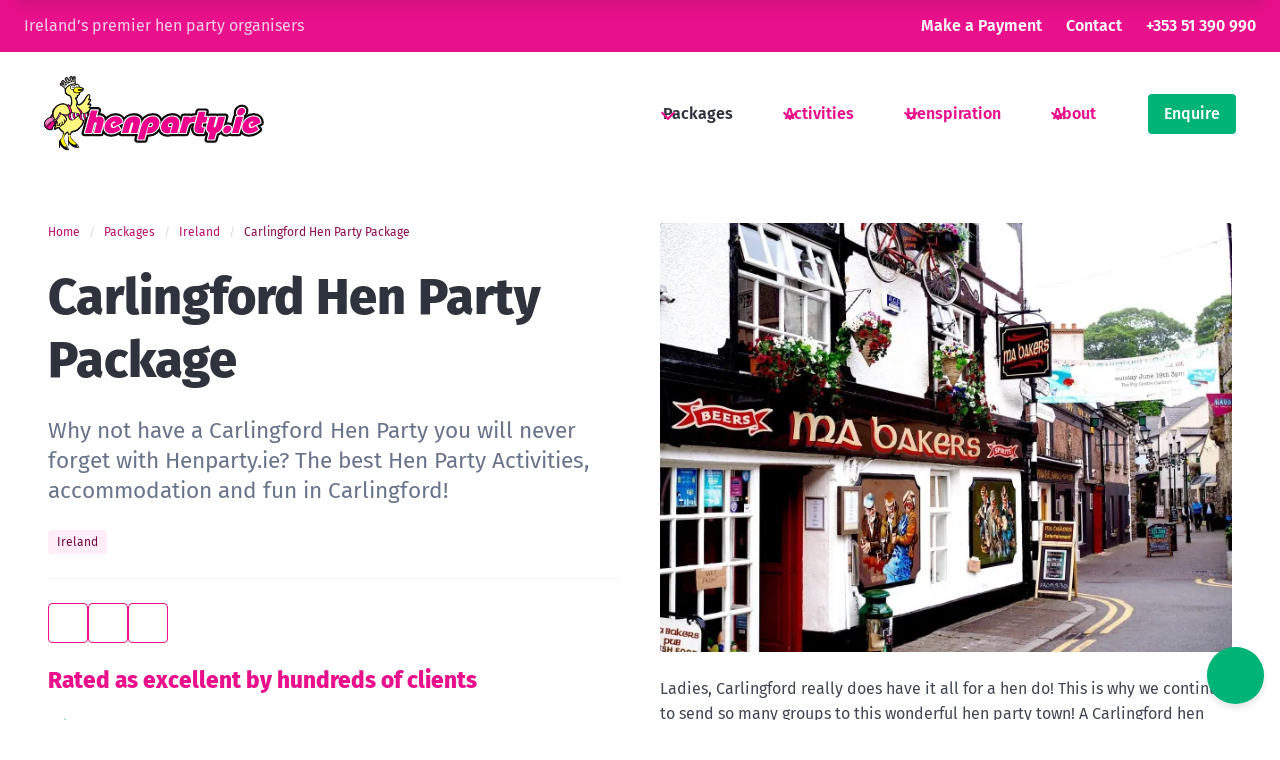

--- FILE ---
content_type: text/html; charset=UTF-8
request_url: https://www.henparty.ie/hen-party-packages/carlingford-hen-party-package
body_size: 60748
content:



<!DOCTYPE html>
<html 
	lang="en" 
	data-theme="light">

	<head>
		<meta charset="UTF-8">
		<meta name="viewport" content="width=device-width, initial-scale=1">
		<meta name="apple-mobile-web-app-title" content="HenParty.ie">

									<link rel="preconnect" href="https://d16p9cxccusgqz.cloudfront.net" crossorigin>
					<link rel="preconnect" href="https://cdn.jsdelivr.net">
					<link rel="preconnect" href="https://www.googletagmanager.com" crossorigin>
					<link rel="preconnect" href="https://unpkg.com/" crossorigin>
		
									<link rel="preload" href="https://www.henparty.ie/dist/css/fontawesome/fontawesome.min.2.css" as="style" >
					<link rel="preload" href="https://www.henparty.ie/dist/css/fontawesome/brands.min.2.css" as="style" >
					<link rel="preload" href="https://www.henparty.ie/dist/css/fontawesome/duotone-regular.min.2.css" as="style" >
					<link rel="preload" href="https://www.henparty.ie/dist/css/fontawesome/duotone.min.2.css" as="style" >
					<link rel="preload" href="https://www.henparty.ie/dist/css/fontawesome/regular.min.2.css" as="style" >
					<link rel="preload" href="https://www.henparty.ie/dist/css/fontawesome/solid.min.2.css" as="style" >
					<link rel="preload" href="https://www.henparty.ie/dist/css/style.2.css" as="style" >
		
				<link rel="icon" type="image/png" href="https://www.henparty.ie/favicon-96x96.png" sizes="96x96">
		<link rel="icon" type="image/svg+xml" href="https://www.henparty.ie/favicon.svg">
		<link rel="shortcut icon" href="https://www.henparty.ie/favicon.ico">
		<link rel="apple-touch-icon" sizes="180x180" href="https://www.henparty.ie/apple-touch-icon.png">
		
				<link rel="stylesheet" href="https://www.henparty.ie/dist/css/fontawesome/fontawesome.min.2.css">
		<link rel="stylesheet" href="https://www.henparty.ie/dist/css/fontawesome/brands.min.2.css">
		<link rel="stylesheet" href="https://www.henparty.ie/dist/css/fontawesome/duotone-regular.min.2.css">
		<link rel="stylesheet" href="https://www.henparty.ie/dist/css/fontawesome/duotone.min.2.css">
		<link rel="stylesheet" href="https://www.henparty.ie/dist/css/fontawesome/regular.min.2.css">
		<link rel="stylesheet" href="https://www.henparty.ie/dist/css/fontawesome/solid.min.2.css">
		<link rel="stylesheet" href="https://www.henparty.ie/dist/css/style.2.css">

				<script src="https://unpkg.com/alpinejs@3.x.x/dist/cdn.min.js" defer></script>
		<script>
		  function stickyNavbar () {
		    return {
		      show: false,
		      threshold: 120,   // px scrolled before showing sticky bar
		      init() {
		        // set initial state and listen for scroll
		        this.onScroll();
		        window.addEventListener('scroll', this.onScroll.bind(this), { passive: true });
		      },
		      onScroll() {
		        const y = window.scrollY || 0;
		        this.show = y > this.threshold;
		      }
		    }
		  }
		</script>

	<title>Carlingford Hen Party | Packages Inc. Activities, Accommodation &amp; More</title>
<script>dataLayer = [];
(function(w,d,s,l,i){w[l]=w[l]||[];w[l].push({'gtm.start':
new Date().getTime(),event:'gtm.js'});var f=d.getElementsByTagName(s)[0],
j=d.createElement(s),dl=l!='dataLayer'?'&l='+l:'';j.async=true;j.src=
'https://www.googletagmanager.com/gtm.js?id='+i+dl;f.parentNode.insertBefore(j,f);
})(window,document,'script','dataLayer','GTM-58RG9DW');
</script><meta name="generator" content="SEOmatic">
<meta name="keywords" content="Carlingford Hen Party Package, hen party, ireland">
<meta name="description" content="Why not have a Carlingford Hen Party you will never forget with Henparty.ie? The best Hen Party Activities, accommodation and fun in Carlingford!">
<meta name="referrer" content="no-referrer-when-downgrade">
<meta name="robots" content="all">
<meta content="37748901297" property="fb:profile_id">
<meta content="en_GB" property="og:locale">
<meta content="HenParty.ie" property="og:site_name">
<meta content="product" property="og:type">
<meta content="https://www.henparty.ie/hen-party-packages/carlingford-hen-party-package" property="og:url">
<meta content="Carlingford Hen Party | Packages Inc. Activities, Accommodation &amp; More" property="og:title">
<meta content="Available now from HenParty.ie – Ireland&#039;s premier hen party experts." property="og:description">
<meta content="https://d16p9cxccusgqz.cloudfront.net/images/packages/_1200x630_crop_center-center_82_none/carlingford-hen-party.jpg?mtime=1760105762" property="og:image">
<meta content="1200" property="og:image:width">
<meta content="630" property="og:image:height">
<meta content="Carlingford Hen Party Package" property="og:image:alt">
<meta content="https://wa.me/1234567890" property="og:see_also">
<meta content="https://www.pinterest.ie/henpartyie" property="og:see_also">
<meta content="https://www.instagram.com/henparty.ie/" property="og:see_also">
<meta content="https://www.youtube.com/channel/UCHyaOY4xPw2ZssWvh7KqgJA" property="og:see_also">
<meta content="https://www.facebook.com/www.Henparty.ie" property="og:see_also">
<meta content="https://x.com/Henparty" property="og:see_also">
<meta name="twitter:card" content="summary">
<meta name="twitter:site" content="@henparty">
<meta name="twitter:creator" content="@henparty">
<meta name="twitter:title" content="Carlingford Hen Party | Packages Inc. Activities, Accommodation &amp; More">
<meta name="twitter:description" content="One of many packages and activities available now from HenParty.ie - Ireland&#039;s premier hen party experts.">
<meta name="twitter:image" content="https://d16p9cxccusgqz.cloudfront.net/images/packages/_800x800_crop_center-center_82_none/carlingford-hen-party.jpg?mtime=1760105762">
<meta name="twitter:image:width" content="800">
<meta name="twitter:image:height" content="800">
<meta name="twitter:image:alt" content="Carlingford Hen Party Package">
<meta name="google-site-verification" content="HGIhfzGb6IkTOPJcHteAyuKwilHET1DBGYDPapMRDwY">
<link href="https://www.henparty.ie/hen-party-packages/carlingford-hen-party-package" rel="canonical">
<link href="https://www.henparty.ie/" rel="home">
<link type="text/plain" href="https://www.henparty.ie/humans.txt" rel="author"></head>
	<body><noscript><iframe src="https://www.googletagmanager.com/ns.html?id=GTM-58RG9DW"
height="0" width="0" style="display:none;visibility:hidden"></iframe></noscript>

		
		    <div class="header" x-data="{ open: false }">
    <a href="#main" class="is-hidden">Skip navigation</a>


<div class="navbar is-primary px-3 is-hidden-mobile">
	
	<div class="navbar-menu">
		<div class="navbar-start">
			<h6 class="navbar-item has-text-primary-light">Ireland’s premier hen party organisers</h6>
		</div>
		<div class="navbar-end">
							<a href="https://grouptrakk.com/" class="navbar-item" rel="external" target="_blank">Make a Payment</a>
													<a href="https://www.henparty.ie/contact" class="navbar-item">Contact</a>
										<a href="tel:+353-51-390-990" class="navbar-item">+353 51 390 990</a>
					</div>
	</div>

</div>

<nav class="navbar is-transparent p-2 is-hidden-desktop" aria-label="main navigation" x-data="{ open: false }">

	<div class="navbar-menu">
		<div class="navbar-start">
			<a href="https://www.henparty.ie/" class="navbar-item">
				<span class="image">
					<img 
						src="https://www.henparty.ie/assets/images/hen-party-logo.svg" 
						width="685" 
						height="235" 
						alt="HenParty.ielogo" 
						class="navbar-brand-logo" 
						loading="eager">
				</span>
			</a>
		</div>
		<div class="navbar-end">
			<div class="navbar-item">
				<div class="buttons">
											<a href="https://www.henparty.ie/enquire" class="button is-success">Enquire</a>
										<button type="button" aria-label="toggle menu" class="button is-link" @click="open = !open" :aria-expanded="open.toString()">
						<span class="icon">
							<i class="fa-solid fa-bars" aria-label="menu icon"></i>
						</span>
					</button>
				</div>
			</div>
		</div>
	</div>

	<div class="drawer" :class="{ 'is-active': open }">
		<div class="drawer-head">
			<a href="https://www.henparty.ie/">
				<span class="image">
					<img 
						src="https://www.henparty.ie/assets/images/hen-party-logo.svg" 
						width="685" 
						height="235" 
						alt="HenParty.ielogo" 
						class="navbar-brand-logo" 
						loading="eager">
				</span>
			</a>
			<button type="button" class="button is-link" @click="open = !open" :aria-expanded="open.toString()">
				<span class="icon">
					<i class="fa-regular fa-xmark" aria-label="close"></i>
				</span>
			</button>
		</div>
		<div class="drawer-content">
			<ul>
													<li><a href="https://www.henparty.ie/hen-party-packages" class="drawer-content-item is-active">Packages</a></li>
																	<li><a href="https://www.henparty.ie/activities" class="drawer-content-item">Activities</a></li>
													<li><a href="https://www.henparty.ie/ideas" class="drawer-content-item">Ideas</a></li>
									<li><a href="https://www.henparty.ie/themes" class="drawer-content-item">Themes</a></li>
									<li><a href="https://www.henparty.ie/games" class="drawer-content-item">Games</a></li>
									<li><a href="https://www.henparty.ie/directory" class="drawer-content-item">Directory</a></li>
																	<li><a href="https://www.henparty.ie/about" class="drawer-content-item">About</a></li>
													<a href="https://grouptrakk.com/" class="drawer-content-item" rel="external" target="_blank">Make a Payment</a>
																	<a href="https://www.henparty.ie/contact" class="drawer-content-item">Contact</a>
																	<li><a href="https://www.henparty.ie/enquire" class="drawer-content-item">Enquire</a></li>
							</ul>
		</div>
	</div>

</nav>

<nav class="navbar is-transparent is-spaced is-hidden-touch" aria-label="main navigation">
	
	<div class="navbar-menu">
		<div class="navbar-start">
			<a href="https://www.henparty.ie/" class="navbar-item has-hover-bounce">
				<span class="image">
					<img 
						src="https://www.henparty.ie/assets/images/hen-party-logo.svg" 
						width="685" 
						height="235" 
						alt="HenParty.ielogo" 
						class="navbar-brand-logo" 
						loading="eager">
				</span>
			</a>
		</div>
		<div class="navbar-end">
													<div class="navbar-item has-dropdown is-hoverable">
					<a href="https://www.henparty.ie/hen-party-packages" class="navbar-link is-active">Packages</a>
					<div class="navbar-dropdown">
																										<a href="https://www.henparty.ie/hen-party-packages/ireland" class="navbar-item is-radiusless">Ireland</a>
																				<a href="https://www.henparty.ie/hen-party-packages/united-kingdom" class="navbar-item is-radiusless">United Kingdom</a>
																				<a href="https://www.henparty.ie/hen-party-packages/europe" class="navbar-item is-radiusless">Europe</a>
																				<a href="https://www.henparty.ie/hen-party-packages/bespoke" class="navbar-item is-radiusless">Bespoke</a>
																	</div>
				</div>
																<div class="navbar-item has-dropdown is-hoverable">
					<a href="https://www.henparty.ie/activities" class="navbar-link">Activities</a>
					<div class="navbar-dropdown">
																										<a href="https://www.henparty.ie/activities/active" class="navbar-item is-radiusless">Active</a>
																				<a href="https://www.henparty.ie/activities/flashy-classy" class="navbar-item is-radiusless">Flashy &amp; Classy</a>
																				<a href="https://www.henparty.ie/activities/outdoor" class="navbar-item is-radiusless">Outdoor</a>
																				<a href="https://www.henparty.ie/activities/saucy" class="navbar-item is-radiusless">Saucy</a>
																				<a href="https://www.henparty.ie/activities/self-cater" class="navbar-item is-radiusless">Self Catered</a>
																				<a href="https://www.henparty.ie/activities/unique" class="navbar-item is-radiusless">Unique</a>
																	</div>
				</div>
																							<div class="navbar-item has-dropdown is-hoverable">
					<a class="navbar-link">Henspiration</a>
					<div class="navbar-dropdown">
													<a href="https://www.henparty.ie/ideas" class="navbar-item is-radiusless">Ideas</a>
													<a href="https://www.henparty.ie/themes" class="navbar-item is-radiusless">Themes</a>
													<a href="https://www.henparty.ie/games" class="navbar-item is-radiusless">Games</a>
													<a href="https://www.henparty.ie/directory" class="navbar-item is-radiusless">Directory</a>
											</div>
				</div>
																<div class="navbar-item has-dropdown is-hoverable">
																	<a href="https://www.henparty.ie/about" class="navbar-link">About</a>
						<div class="navbar-dropdown">
															<a href="https://www.henparty.ie/about/our-journey" class="navbar-item is-radiusless">Our Journey</a>
															<a href="https://www.henparty.ie/about/our-team" class="navbar-item is-radiusless">Our Team</a>
																													<hr class="navbar-divider">
																	<a href="https://www.henparty.ie/blog" class="navbar-item is-radiusless">Blog</a>
																	<a href="https://www.henparty.ie/faq" class="navbar-item is-radiusless">FAQ</a>
																					</div>
									</div>
						<div class="navbar-item">
				<div class="buttons">
											<a href="https://www.henparty.ie/enquire" class="button is-success">Enquire</a>
									</div>
			</div>
		</div>
	</div>

</nav>

<div class="scroll-navbar" 
	:class="{ show: show }"
	x-data="stickyNavbar()" 
	x-init="init()">
	
	<nav class="navbar is-primary">
		<div class="navbar-menu is-active">
			<div class="navbar-start">
				<a href="https://www.henparty.ie/" class="navbar-item">HenParty.ie</a>
			</div>
			<div class="navbar-end">
				<div class="navbar-item">
					<div class="buttons">
													<a href="tel:+353-51-390-990" class="button is-link">
																	+353 51 390 990
															</a>
																			<a href="https://www.henparty.ie/enquire" class="button is-success">Enquire</a>
											</div>
				</div>
			</div>
		</div>
	</nav>

		
</div>
</div>
    <main id="#main">
        
	<article class="section">
		<div class="container is-fullhd">

			<div class="columns is-variable is-5">
				<div class="column">

					<div class="is-sticky">
						
												
												
																		    						    						
												
						
												    						        						        						    						
																		
						  <nav class="breadcrumb is-small" aria-label="breadcrumbs">
    <ul>
              <li>
          <a href="https://www.henparty.ie/">
            Home
          </a>
        </li>
              <li>
          <a href="https://www.henparty.ie/hen-party-packages">
            Packages
          </a>
        </li>
              <li>
          <a href="https://www.henparty.ie/hen-party-packages/ireland">
            Ireland
          </a>
        </li>
              <li class="is-active">
          <a href="https://www.henparty.ie/hen-party-packages/carlingford-hen-party-package" aria-current="page">
            Carlingford Hen Party Package
          </a>
        </li>
          </ul>
  </nav>

						
						
						<h1 class="title is-size-2-desktop">Carlingford Hen Party Package</h1>

													<p class="subtitle has-text-grey">Why not have a Carlingford Hen Party you will never forget with Henparty.ie? The best Hen Party Activities, accommodation and fun in Carlingford!</p>
						
												
						
													<div class="tags">
																	<a href="https://www.henparty.ie/hen-party-packages/ireland" rel="tag" class="tag is-link is-light">Ireland</a>
															</div>
						
						<hr>

						<div class="buttons is-share" x-data="socialSharing()">
	<a href="mailto:?subject=Recommendation&body=https://www.henparty.ie/hen-party-packages/carlingford-hen-party-package" class="button is-link is-outlined" title="Share on email">
		<span class="icon">
			<i class="fa-solid fa-envelope" aria-label="icon"></i>
		</span>
	</a>
	<a :href="facebookShareUrl" target="_blank" class="button is-link is-outlined" title="Share on Facebook">
		<span class="icon">
			<i class="fa-brands fa-facebook-f" aria-label="icon"></i>
		</span>
	</a>
	<a :href="xShareUrl" target="_blank" class="button is-link is-outlined" title="Share on X">
		<span class="icon">
			<i class="fa-brands fa-x-twitter" aria-label="icon"></i>
		</span>
	</a>
	</div>


																			<div class="block">
								<h6 class="title is-5 mb-4 has-text-primary">Rated as excellent by hundreds of clients</h6>
								<div class="block is-flex is-gap-1 is-align-items-center">
									<svg aria-hidden="true" viewBox="0 0 16 16" fill="inherit" style="fill:#00b67a" xmlns="http://www.w3.org/2000/svg" width="34px" height="34px" role="img"><path fill-rule="evenodd" clip-rule="evenodd" d="M9.88 6.225H16l-4.929 3.504-3.047 2.149-4.953 3.504L4.952 9.73 0 6.225h6.119L8 .572l1.881 5.653Zm1.596 4.812L8 11.9l4.929 3.527-1.453-4.392Z"></path></svg>
									<div class="is-size-4 has-text-weight-bold">4.8</div>
									<div class="has-text-grey">(590+ reviews) on <a href="https://www.trustpilot.com/review/www.henparty.ie" rel="external" target="_blank" class="has-text-weight-bold has-underline" style="color:#00b67a">Trustpilot</a></div>
								</div>
							</div>
						
																									<div class="buttons">
																	<a href="https://www.henparty.ie/enquire" class="button is-success">Enquire</a>
																									<a href="tel:+353-51-390-990" class="button is-ghost">Or call +353 51 390 990</a>
															</div>
						
					</div>

				</div>
				<div class="column">

					<div class="content">
																			<figure class="block mx-0">
								<div class="image has-background-dark has-radius-small is-clipped">
			                        			                            			                            <img class="is-block" src="https://d16p9cxccusgqz.cloudfront.net/images/packages/_640xAUTO_fit_center-center_none/15221/carlingford-hen-party.webp" srcset="https://d16p9cxccusgqz.cloudfront.net/images/packages/_960xAUTO_fit_center-center_none/15221/carlingford-hen-party.webp 1.5x, https://d16p9cxccusgqz.cloudfront.net/images/packages/_1280xAUTO_fit_center-center_none/15221/carlingford-hen-party.webp 2x, https://d16p9cxccusgqz.cloudfront.net/images/packages/_1920xAUTO_fit_center-center_none/15221/carlingford-hen-party.webp 3x" width="640" height="480" alt="Carlingford hen party" loading="eager">
			                        			                    </div>
		                    </figure>
												
                    
        
            <p>Ladies, Carlingford really does have it all for a hen do! This is why we continue to send so many groups to this wonderful hen party town! A Carlingford hen party weekend is easy to get to – just north of Dublin and has so much choice no matter what type of hen do crew you are. Whether you like an afternoon spa treatment or a wild trip on the water, you can do it all on your Carlingford hen do.</p><h2>Carlingford Hen Party – What You Get</h2><h3>Accommodation</h3><p>Carlingford hen accommodation options are vast and varied! At HenParty.ie, we have<a href="https://www.henparty.ie/business-directory?category=accommodation&amp;location=carlingford"> loads of options</a> for your Carlingford hen party packages, and they all take care of our hen groups. Whether you are looking for a five-star hotel, budget or self-catering, Carlingford has every option under the sun!</p><h3>Food</h3><p>As part of your Carlingford hen party package, we have teamed up with the best local restaurants to send your bride off in style. The beauty of Carlingford is there is a wide range of restaurants available and all within walking distance of town.</p><h3>Activities</h3><p>When anyone thinks of Carlingford, they think of the <a href="https://carlingfordadventure.com/" rel="noopener noreferrer" target="_blank">activity centre</a>! It is legendary in Ireland (and yes, we do work with them!). But because the town has become so popular for hen parties in Carlingford, we literally have every activity option you can imagine available as you can see from the list below. Plus, we can help you chose the right activity based on your hen do group.</p><h3>Pubs and Clubs</h3><p>Carlingford after dark is wild! The pubs are always full of energy, and cater very specifically for hen and stag groups. We have reserved areas and entry to <a href="https://www.henparty.ie/business-directory?category=bars-nightclubs&amp;location=carlingford">late night venues</a> included as part of your package!</p>

        
                    
        
            <div class="box pb-3">
                                    <h2>Hen Party Activities in Carlingford</h2>
                                                                                            <div class="accordion" x-data="{ open: false }">
                            <details class="accordion-details" is="accordion-details">
                                <summary class="accordion-summary" @click="open = !open" :aria-expanded="open.toString()">
                                    <span class="accordion-icon icon">
                                        <i class="fa-solid" :class="open ? 'fa-minus' : 'fa-plus'" aria-hidden="true"></i>
                                    </span>
                                    <div class="accordion-title">Top 6 Carlingford Hen Party Activities</div>
                                </summary>
                                <div class="accordion-content content" x-show="open" x-collapse>
                                    <h4>Carlingford Activity Centre</h4><p>Choose two activities from the Sky, Water, and Woodland activity lists – perfect for the outdoorsy hen do crew. From Crystal Maze and laser combat to kayaking and target sports, there’s something for everyone!</p><p><i><strong>Location: </strong>Carlingford</i><br /><i><strong>Time:</strong> 7 hours</i></p><h4>Wine-Tasting</h4><p>For the classy Carlingford hen do crew, spend the afternoon tasting wine – and then pick your favourites!</p><p><i><strong>Location: </strong>Carlingford</i><br /><i><strong>Time: </strong>3 hours</i></p><h4>Cocktail Class</h4><p>A favourite among hen party activities, you’ll learn how to<a href="https://www.henparty.ie/blog/top-5-unique-activities-to-try-on-a-belfast-hen"> make the classics</a>, or to mix a delicious original creation.</p><p><i><strong>Location: </strong>Carlingford</i><br /><i><strong>Time:</strong> 3 hours</i></p><h4>Laughter Yoga</h4><p>What better way to kick off your Carlingford hen party weekend than with a <a href="https://www.henparty.ie/blog/locations-in-the-west-irish-hen-locations">dose of laughter</a>?</p><p><i><strong>Location: </strong>Carlingford</i><br /><i><strong>Time: </strong>3 hours</i></p><h4>Brewery Tour</h4><p>Discover the delights of <a href="https://carlingfordbrewing.ie/" rel="noopener noreferrer" target="_blank">Carlingford Brewing Co</a>. on your hen party weekend – and round it out with some tasty pizza.</p><p><i><strong>Location: </strong>Carlingford</i><br /><i><strong>Time:</strong> 3 hours</i></p><h4>Escape Rooms</h4><p>Work together – and against the clock – to escape your surroundings!</p><p><i><strong>Location:</strong> Carlingford</i><br /><i><strong>Time: </strong>3 hours</i></p>
                                </div>
                            </details>
                        </div>
                                            <div class="accordion" x-data="{ open: false }">
                            <details class="accordion-details" is="accordion-details">
                                <summary class="accordion-summary" @click="open = !open" :aria-expanded="open.toString()">
                                    <span class="accordion-icon icon">
                                        <i class="fa-solid" :class="open ? 'fa-minus' : 'fa-plus'" aria-hidden="true"></i>
                                    </span>
                                    <div class="accordion-title">More Hen Party Activities in Carlingford</div>
                                </summary>
                                <div class="accordion-content content" x-show="open" x-collapse>
                                    <ul><li>Abseiling</li><li>Afternoon Tea</li><li>Ann Summers Demo</li><li>Bubble Soccer</li><li>Build a Willy</li><li>Canoeing</li><li>Carlingford Greenway</li><li>Challenge Course</li><li>Cocktail Class</li><li>Cookery Demo</li><li>Dance Class</li><li>Karting</li><li>Laser Combat</li><li>Music Studio</li><li>Off Road Driving and Ride Along experience</li><li>Paint a Nude</li><li>Paintball</li><li>Photobooth</li><li>Pole Dance Class</li><li>Raft Building</li><li>Tag Archery</li><li>The Prosecco Van</li><li>Zorbing</li><li>And more!</li></ul>
                                </div>
                            </details>
                        </div>
                                                </div>

        
                    
                                                <figure class="block mx-0">
                    <div class="image has-background-dark has-radius-small is-clipped">
                                                                                <img class="is-block" src="https://d16p9cxccusgqz.cloudfront.net/images/packages/_640xAUTO_fit_center-center_none/15956/5-Reasons-for-a-Cork-Hen-Party-3.webp" srcset="https://d16p9cxccusgqz.cloudfront.net/images/packages/_960xAUTO_fit_center-center_none/15956/5-Reasons-for-a-Cork-Hen-Party-3.webp 1.5x, https://d16p9cxccusgqz.cloudfront.net/images/packages/_1280xAUTO_fit_center-center_none/15956/5-Reasons-for-a-Cork-Hen-Party-3.webp 2x, https://d16p9cxccusgqz.cloudfront.net/images/packages/_1920xAUTO_fit_center-center_none/15956/5-Reasons-for-a-Cork-Hen-Party-3.webp 3x" width="640" height="360" alt="5 Reasons for a Cork Hen Party 3" loading="lazy">
                                            </div>
                                    </figure>
            
        
                    
        
            <h2>Why Carlingford for a Hen Do?</h2><h3>You’re Spoiled for Choice!</h3><p>Many hen party groups favour Carlingford as an eastern destination – and not without reason. After all, it’s got accommodation, food and drink, and activities in abundance. Well, what else would you want in a Carlingford hen party package? There could be more hen parties in the area – and possibly a stag party at the same time, just to spice things up!</p><p>There's so much choice when it comes to finding a place to kip down – hotels, guest houses, B&amp;B’s and self-catering options aplenty. Plus, loads of activities for all the Hens, both indoor and outdoor in the Cooley area – so don’t forget your wellies (and your dancing shoes)!</p><h3>The Perfect Location</h3><p>Carlingford is off the Dublin/Belfast motorway which makes it popular with anyone coming from those directions. For a hen do, Carlingford is just so easy to get to! You could feel like you’re a million miles from home when really, you’re only up the road.</p><h3>Carlingford for a Hen Party? Classy!</h3><p>For anyone that fancies having a classier hen, Carlingford is also a great choice. If food is important, there are so many wonderful choices available. There are Italian and Indian restaurants, bistros, cafes, pub grub, steak houses, home baking shops and fish and chips on the promenade. There’s something for even the pickiest hens! Plus, there are some seriously classy activity options – like cookery courses, <a href="https://www.henparty.ie/nice-ideas/spa-day">spa days</a> and wine tasting. These are always popular choices for a classy hen.</p>

        
                    
        
            <div class="box pb-3">
                                                                                            <div class="accordion" x-data="{ open: false }">
                            <details class="accordion-details" is="accordion-details">
                                <summary class="accordion-summary" @click="open = !open" :aria-expanded="open.toString()">
                                    <span class="accordion-icon icon">
                                        <i class="fa-solid" :class="open ? 'fa-minus' : 'fa-plus'" aria-hidden="true"></i>
                                    </span>
                                    <div class="accordion-title">Carlingford Hen Do – FAQs</div>
                                </summary>
                                <div class="accordion-content content" x-show="open" x-collapse>
                                    <h4>1. Is Carlingford good for a hen party?</h4><p>Carlingford is excellent for a hen weekend. Not only is everything within walking distance, but there’s so much to do and see. Even if you skip the Activity Centre, our HenParty.ie team can help organise activities for your hen do crew’s interests. Plus, Carlingford is beautiful in the summer, making the walks to and from your activities fun and lively!</p><h4>2. How far is Carlingford from Dublin?</h4><p>Carlingford is about an hour and 30 minutes away from Dublin, via car. The drive is also quite beautiful and scenic, passing by the stunning scenery of <a href="https://www.sealouth.ie/gyles-quay" rel="noopener noreferrer" target="_blank">Gyles Quay</a> in Co. Louth.</p><h4>3. What is Carlingford famous for?</h4><p>We’d be remiss if we didn’t start off with oysters – <a href="https://carlingfordoystercompany.ie/" rel="noopener noreferrer" target="_blank">Carlingford oysters</a> are some of the best in Ireland! Plus, the lough-side Greenway is a must-see for anyone interested in hiking. We also have to mention the Carlingford Adventure Centre for loads of fun activities to do with your girl gang.</p>
                                </div>
                            </details>
                        </div>
                                            <div class="accordion" x-data="{ open: false }">
                            <details class="accordion-details" is="accordion-details">
                                <summary class="accordion-summary" @click="open = !open" :aria-expanded="open.toString()">
                                    <span class="accordion-icon icon">
                                        <i class="fa-solid" :class="open ? 'fa-minus' : 'fa-plus'" aria-hidden="true"></i>
                                    </span>
                                    <div class="accordion-title">Carlingford Hen Party Reviews</div>
                                </summary>
                                <div class="accordion-content content" x-show="open" x-collapse>
                                    <h4>Niamh Byrne</h4><h5>Date of Review: 18 May 2024</h5><h6>Hen Party Carlingford</h6><p>We had the best day and evening thanks to HenParty.ie! We had an activity of drag queen bingo and our Queen Tewtee was the best fun! She made sure everyone was laughing and everyone got up and took part in the games and dancing. The accommodation was great and everyone loved it - would definitely go back again. Melissa was a great help throughout the process and took away all of the stress of planning a hen yourself . Definitely recommend this to anyone who is planning a hen in the future :)</p><h4>Katie</h4><h5>Date of Review: 10 February 2024</h5><h6>Sister’s Hen Party</h6><p>We booked the cocktail making class and drag cabaret show in Carlingford recently for my sister's hen party. Both activities were absolutely fantastic and great value for money. The booking process couldn’t have been easier for the whole thing and Melissa was amazing and was so quick to reply to any queries we had in the weeks leading up to the hen.<br />I would definitely recommend this company to anyone planning a hen party.</p><h4>Roisin Wheatley</h4><h5>Date of Review: 31 October 2023</h5><p>We had our hen in Carlingford Co.Louth. We had a great weekend. Melissa was very helpful with the booking. It was a very easy process to go through and everything was organised for us, housing, food and activities. I couldn’t recommend them enough!</p>
                                </div>
                            </details>
                        </div>
                                            <div class="accordion" x-data="{ open: false }">
                            <details class="accordion-details" is="accordion-details">
                                <summary class="accordion-summary" @click="open = !open" :aria-expanded="open.toString()">
                                    <span class="accordion-icon icon">
                                        <i class="fa-solid" :class="open ? 'fa-minus' : 'fa-plus'" aria-hidden="true"></i>
                                    </span>
                                    <div class="accordion-title">Where Else Should I Consider for My Hen Weekend?</div>
                                </summary>
                                <div class="accordion-content content" x-show="open" x-collapse>
                                    <p>At HenParty.ie, we consider ourselves experts in the craft, so we have to recommend <a href="https://www.henparty.ie/hen-party-packages/carrick-on-shannon-hen-party" rel="noopener noreferrer" target="_blank">Carrick-On-Shannon</a>. It’s the hen party capital of Ireland, known for its hen-friendly pubs, immaculate vibes, and delicious food. For locations closer to <a href="https://www.henparty.ie/hen-party-packages/dublin-hen-package" rel="noopener noreferrer" target="_blank">Dublin</a>, we’d recommend <a href="https://www.henparty.ie/hen-party-packages/carlow-hen-package" rel="noopener noreferrer" target="_blank">Carlow</a>. If you’d like something closer to the north, consider <a href="https://www.henparty.ie/hen-party-packages/letterkenny-hen-package" rel="noopener noreferrer" target="_blank">Letterkenny</a> – or even <a href="https://www.henparty.ie/hen-party-packages/belfast-hen-package" rel="noopener noreferrer" target="_blank">Belfast</a> itself!</p>
                                </div>
                            </details>
                        </div>
                                                </div>

        
                    
                                                <figure class="block mx-0">
                    <div class="image has-background-dark has-radius-small is-clipped">
                                                                                <img class="is-block" src="https://d16p9cxccusgqz.cloudfront.net/images/packages/_640xAUTO_fit_center-center_none/15914/6-Types-of-Brides-On-A-Hen-Party-Weekend-Dingle.webp" srcset="https://d16p9cxccusgqz.cloudfront.net/images/packages/_960xAUTO_fit_center-center_none/15914/6-Types-of-Brides-On-A-Hen-Party-Weekend-Dingle.webp 1.5x, https://d16p9cxccusgqz.cloudfront.net/images/packages/_1280xAUTO_fit_center-center_none/15914/6-Types-of-Brides-On-A-Hen-Party-Weekend-Dingle.webp 2x, https://d16p9cxccusgqz.cloudfront.net/images/packages/_1920xAUTO_fit_center-center_none/15914/6-Types-of-Brides-On-A-Hen-Party-Weekend-Dingle.webp 3x" width="640" height="427" alt="6 Types of Brides On A Hen Party Weekend Dingle" loading="lazy">
                                            </div>
                                    </figure>
            
        
                    
        
            Craft an unforgettable and stress-free journey for the bride and her hen party <a href="https://www.henparty.ie/">with us</a>! <a href="https://www.henparty.ie/contact">Contact HenParty.ie</a> to ensure top-notch organization and joyous memories, no matter if you're in Carlingford or elsewhere.
<p>Let us use our nationwide contacts to make sure you have a smooth, effortless hen party.</p>

        
    
					</div>

															
															
										
																																																																										
											<hr>
						<h6 class="title is-5">Or What About&hellip;?</h6>
						<div class="columns is-tablet is-multiline is-variable is-2">
															<div class="column is-half-tablet is-one-third-desktop">
									<div class="card-wrapper">

	<article class="card is-flex is-flex-direction-column has-hover-bounce">

				<div class="card-image">
			<figure class="image is-square has-background-dark">

																		<a href="https://www.henparty.ie/hen-party-packages/bundoran-hen-package">
																										<img src="https://d16p9cxccusgqz.cloudfront.net/images/packages/_320x320_crop_center-center_none/3191/4b3ba23c-0aa5-4266-99a3-1c59d6ecb6b5-1.webp" width="320" height="320" alt="Bundoran Hen Party Package" loading="lazy">
											
					</a>
				
			</figure>
		</div>

				<div class="card-content is-flex-grow-1 p-4">
			<h3 class="title is-6"><a href="https://www.henparty.ie/hen-party-packages/bundoran-hen-package">Bundoran Hen Party Package</a></h3>
			<p class="subtitle is-7">In <a href="https://www.henparty.ie/packages">Packages</a></p>
		</div>

	</article>

</div>								</div>
															<div class="column is-half-tablet is-one-third-desktop">
									<div class="card-wrapper">

	<article class="card is-flex is-flex-direction-column has-hover-bounce">

				<div class="card-image">
			<figure class="image is-square has-background-dark">

																		<a href="https://www.henparty.ie/hen-party-packages/lahinch-hen-party">
																										<img src="https://d16p9cxccusgqz.cloudfront.net/images/packages/_320x320_crop_center-center_none/3189/Lahinch.webp" width="320" height="320" alt="Lahinch Hen Party Package" loading="lazy">
											
					</a>
				
			</figure>
		</div>

				<div class="card-content is-flex-grow-1 p-4">
			<h3 class="title is-6"><a href="https://www.henparty.ie/hen-party-packages/lahinch-hen-party">Lahinch Hen Party Package</a></h3>
			<p class="subtitle is-7">In <a href="https://www.henparty.ie/packages">Packages</a></p>
		</div>

	</article>

</div>								</div>
															<div class="column is-half-tablet is-one-third-desktop">
									<div class="card-wrapper">

	<article class="card is-flex is-flex-direction-column has-hover-bounce">

				<div class="card-image">
			<figure class="image is-square has-background-dark">

																		<a href="https://www.henparty.ie/hen-party-packages/mullingar-hen-package">
																										<img src="https://d16p9cxccusgqz.cloudfront.net/images/packages/_320x320_crop_center-center_none/3332/Mullingar.webp" width="320" height="320" alt="Mullingar Hen Party Package" loading="lazy">
											
					</a>
				
			</figure>
		</div>

				<div class="card-content is-flex-grow-1 p-4">
			<h3 class="title is-6"><a href="https://www.henparty.ie/hen-party-packages/mullingar-hen-package">Mullingar Hen Party Package</a></h3>
			<p class="subtitle is-7">In <a href="https://www.henparty.ie/packages">Packages</a></p>
		</div>

	</article>

</div>								</div>
															<div class="column is-half-tablet is-one-third-desktop">
									<div class="card-wrapper">

	<article class="card is-flex is-flex-direction-column has-hover-bounce">

				<div class="card-image">
			<figure class="image is-square has-background-dark">

																		<a href="https://www.henparty.ie/hen-party-packages/letterkenny-hen-package">
																										<img src="https://d16p9cxccusgqz.cloudfront.net/images/packages/_320x320_crop_center-center_none/3255/Letterkenny-3.webp" width="320" height="320" alt="Letterkenny Hen Party Package" loading="lazy">
											
					</a>
				
			</figure>
		</div>

				<div class="card-content is-flex-grow-1 p-4">
			<h3 class="title is-6"><a href="https://www.henparty.ie/hen-party-packages/letterkenny-hen-package">Letterkenny Hen Party Package</a></h3>
			<p class="subtitle is-7">In <a href="https://www.henparty.ie/packages">Packages</a></p>
		</div>

	</article>

</div>								</div>
															<div class="column is-half-tablet is-one-third-desktop">
									<div class="card-wrapper">

	<article class="card is-flex is-flex-direction-column has-hover-bounce">

				<div class="card-image">
			<figure class="image is-square has-background-dark">

																		<a href="https://www.henparty.ie/hen-party-packages/kenmare-hen-package">
																										<img src="https://d16p9cxccusgqz.cloudfront.net/images/packages/_320x320_crop_center-center_none/3285/Kenmare.webp" width="320" height="320" alt="Kenmare Hen Party Package" loading="lazy">
											
					</a>
				
			</figure>
		</div>

				<div class="card-content is-flex-grow-1 p-4">
			<h3 class="title is-6"><a href="https://www.henparty.ie/hen-party-packages/kenmare-hen-package">Kenmare Hen Party Package</a></h3>
			<p class="subtitle is-7">In <a href="https://www.henparty.ie/packages">Packages</a></p>
		</div>

	</article>

</div>								</div>
															<div class="column is-half-tablet is-one-third-desktop">
									<div class="card-wrapper">

	<article class="card is-flex is-flex-direction-column has-hover-bounce">

				<div class="card-image">
			<figure class="image is-square has-background-dark">

																		<a href="https://www.henparty.ie/hen-party-packages/galway-hen-package">
																										<img src="https://d16p9cxccusgqz.cloudfront.net/images/packages/_320x320_crop_center-center_none/15239/galway-hen-party.webp" width="320" height="320" alt="Galway Hen Party Package" loading="lazy">
											
					</a>
				
			</figure>
		</div>

				<div class="card-content is-flex-grow-1 p-4">
			<h3 class="title is-6"><a href="https://www.henparty.ie/hen-party-packages/galway-hen-package">Galway Hen Party Package</a></h3>
			<p class="subtitle is-7">In <a href="https://www.henparty.ie/packages">Packages</a></p>
		</div>

	</article>

</div>								</div>
													</div>
					
				</div>
			</div>

		</div>
	</article>

	
			<aside>
			<h6 class="is-hidden">Also</h6>
								<div class="notification is-warning is-radiusless mb-0 px-2">
		<h3 class="has-text-centered">
			New to this? Read <a href="https://www.henparty.ie/blog/everything-i-wish-id-known-before-organising-my-first-hen-party">Everything I wish I&#039;d known before organising my first hen party</a>
		</h3>
	</div>
							
				<div class="section pb-0 px-0 is-clipped">
			<div class="block container has-text-centered is-max-width-700">

				<div class="block image is-doodle" aria-hidden="true">
					<img src="https://www.henparty.ie/assets/images/doodle-g232.svg" width="516" height="290" alt="doodle">
				</div>

				<h4 class="title has-text-primary is-3 is-size-2-desktop">Let’s build your perfect hen party together</h4>
									<p class="subtitle is-6 is-size-5-desktop">Talk to our tenacious team of talented hen party experts today, and let us help you create the best hen party ever!</p>
													<p><a href="https://www.henparty.ie/enquire" class="button is-success">Build a Package</a></p>
				
			</div>

						
			<div class="scattered-images" x-data x-init="$nextTick(() => {
				const observer = new IntersectionObserver((entries) => {
					entries.forEach(entry => {
						if (entry.isIntersecting) {
							entry.target.classList.add('animate-in');
							observer.unobserve(entry.target);
						}
					});
				}, { threshold: 0.2 });
				document.querySelectorAll('.scatter').forEach(el => observer.observe(el));
			})">
									<div class="scatter scatter-1 has-rollup">
						<figure class="image is-square">
							<img 
								src="https://d16p9cxccusgqz.cloudfront.net/images/_640x640_crop_center-center_none/scatter-1.webp" 
								width="640" 
								height="640" 
								loading="lazy" 
								alt="Group of young women with booze">
						</figure>
					</div>
									<div class="scatter scatter-2 has-rollup">
						<figure class="image is-square">
							<img 
								src="https://d16p9cxccusgqz.cloudfront.net/images/_640x640_crop_center-center_none/51/hen-party-cocktail.webp" 
								width="640" 
								height="640" 
								loading="lazy" 
								alt="Cocktail on bar">
						</figure>
					</div>
									<div class="scatter scatter-3 has-rollup">
						<figure class="image is-square">
							<img 
								src="https://d16p9cxccusgqz.cloudfront.net/images/_640x640_crop_center-center_none/scatter-2.webp" 
								width="640" 
								height="640" 
								loading="lazy" 
								alt="Group of three young women">
						</figure>
					</div>
									<div class="scatter scatter-4 has-rollup">
						<figure class="image is-square">
							<img 
								src="https://d16p9cxccusgqz.cloudfront.net/images/_640x640_crop_center-center_none/55/hen-party-girls.webp" 
								width="640" 
								height="640" 
								loading="lazy" 
								alt="Two smiling girls in club">
						</figure>
					</div>
									<div class="scatter scatter-5 has-rollup">
						<figure class="image is-square">
							<img 
								src="https://d16p9cxccusgqz.cloudfront.net/images/_640x640_crop_center-center_none/56/hen-party-ladies.webp" 
								width="640" 
								height="640" 
								loading="lazy" 
								alt="Cropped image of ladies with cocktails in hand">
						</figure>
					</div>
									<div class="scatter scatter-6 has-rollup">
						<figure class="image is-square">
							<img 
								src="https://d16p9cxccusgqz.cloudfront.net/images/_640x640_crop_center-center_none/scatter-3.webp" 
								width="640" 
								height="640" 
								loading="lazy" 
								alt="Two young women, one holding up a glass of wine">
						</figure>
					</div>
							</div>

		</div>
								

	
	<div class="section has-background-primary">
		<div class="container is-fullhd">

			<div class="block">
				<h6 class="title is-6"><a href="https://www.henparty.ie/blog" class="has-text-primary-light">Latest Blogs</a></h6>
			</div>

			<div class="columns">
				<div class="column is-6">

											<article>
							<h3 class="title"><a href="https://www.henparty.ie/blog/everything-i-wish-id-known-before-organising-my-first-hen-party" class="has-text-secondary">Everything I wish I&#039;d known before organising my first hen party</a></h3>
							<h6 class="subtitle is-6 has-text-primary-light">					
				
				
														
		<a class="has-text-white" href="https://www.henparty.ie/authors/kate-hyde" rel="author">Kate Hyde</a>
	</h6>
															<p class="subtitle has-text-white">Organising a hen party should be exciting—but if you’ve ever tried to plan one from scratch, you’ll know it can quickly turn into a stressful juggling act.</p>
														<a href="https://www.henparty.ie/blog/everything-i-wish-id-known-before-organising-my-first-hen-party" class="button is-secondary">Read on</a>
						</article>
					
				</div>
				<div class="column is-3">

											<article class="block">
							<h4 class="title is-6"><a href="https://www.henparty.ie/blog/hen-party-on-a-budget" class="has-text-white">Hen Party on a Budget: Top 10+1 Fun Ideas That Won’t Break the Bank!</a></h4>
							<h6 class="subtitle is-7 has-text-primary-light">					
				
				
																										
		<a class="has-text-white" href="https://www.henparty.ie/authors/kate-hyde" rel="author">Kate Hyde</a> & <a class="has-text-white" href="https://www.henparty.ie/authors/geraldine-mcgrath" rel="author">Geraldine McGrath</a>
	</h6>
						</article>
											<article class="block">
							<h4 class="title is-6"><a href="https://www.henparty.ie/blog/classy-hen-party-ideas" class="has-text-white">10 Classy Hen Party Ideas for a Stylish &amp; Sophisticated Celebration</a></h4>
							<h6 class="subtitle is-7 has-text-primary-light">					
				
				
																										
		<a class="has-text-white" href="https://www.henparty.ie/authors/kate-hyde" rel="author">Kate Hyde</a> & <a class="has-text-white" href="https://www.henparty.ie/authors/geraldine-mcgrath" rel="author">Geraldine McGrath</a>
	</h6>
						</article>
											<article class="block">
							<h4 class="title is-6"><a href="https://www.henparty.ie/blog/funny-hen-party-ideas" class="has-text-white">Funny Hen Party: Ideas, Themes, Dares, Presents – Your Go To Guide</a></h4>
							<h6 class="subtitle is-7 has-text-primary-light">					
				
				
																										
		<a class="has-text-white" href="https://www.henparty.ie/authors/kate-hyde" rel="author">Kate Hyde</a> & <a class="has-text-white" href="https://www.henparty.ie/authors/geraldine-mcgrath" rel="author">Geraldine McGrath</a>
	</h6>
						</article>
											<article class="block">
							<h4 class="title is-6"><a href="https://www.henparty.ie/blog/girls-our-survey-shows-half-of-irish-couples-would-reschedule-their-wedding-reception-for-a-big-sporting-event" class="has-text-white">Girls, Our Survey Shows Half of Irish Couples Would Reschedule Their Wedding Reception for a Big Sporting Event</a></h4>
							<h6 class="subtitle is-7 has-text-primary-light">					
				
				
														
		<a class="has-text-white" href="https://www.henparty.ie/authors/kate-hyde" rel="author">Kate Hyde</a>
	</h6>
						</article>
					
				</div>
				<div class="column is-3">

											<article class="block">
							<h4 class="title is-6"><a href="https://www.henparty.ie/blog/the-ultimate-list-of-hen-party-ideas-for-every-type-of-group" class="has-text-white">The Ultimate List of Hen Party Ideas For Every Type of Group</a></h4>
							<h6 class="subtitle is-7 has-text-primary-light">					
				
				
																										
		<a class="has-text-white" href="https://www.henparty.ie/authors/kate-hyde" rel="author">Kate Hyde</a> & <a class="has-text-white" href="https://www.henparty.ie/authors/geraldine-mcgrath" rel="author">Geraldine McGrath</a>
	</h6>
						</article>
											<article class="block">
							<h4 class="title is-6"><a href="https://www.henparty.ie/blog/our-top-ten-hen-party-ideas-and-activities-in-dublin" class="has-text-white">Top Five Hen Party Ideas &amp; Activities in Dublin</a></h4>
							<h6 class="subtitle is-7 has-text-primary-light">					
				
				
														
		<a class="has-text-white" href="https://www.henparty.ie/authors/kate-hyde" rel="author">Kate Hyde</a>
	</h6>
						</article>
											<article class="block">
							<h4 class="title is-6"><a href="https://www.henparty.ie/blog/what-goes-in-a-hen-party-goodie-bag" class="has-text-white">Make a Hen Party Goodie Bag</a></h4>
							<h6 class="subtitle is-7 has-text-primary-light">					
				
				
																										
		<a class="has-text-white" href="https://www.henparty.ie/authors/kate-hyde" rel="author">Kate Hyde</a> & <a class="has-text-white" href="https://www.henparty.ie/authors/paul-twohig" rel="author">Paul Twohig</a>
	</h6>
						</article>
					
				</div>
			</div>

		</div>
	</div>
					</aside>
	
		
																						
	
    </main>

    <div class="section">

			<a href="https://www.henparty.ie/enquire" class="button is-medium is-success is-chat-widget">
			<span class="icon">
				<i class="fa-solid fa-messages" aria-label="launch chat"></i>
			</span>
		</a>
	
	<div class="columns">
										
		
				
					<div class="column is-one-quarter">

				<h6 class="title is-6 mb-1">HenParty.ie</h6>

				
									<address class="block">
						13A Seapoint, Riverstown Business Park<br>Tramore, Waterford<br>X91TD50<br>Ireland
					</address>
				
									<p class="block">
													T.
							<a href="tel:+353-51-390-990">+353 51 390 990</a>
													
											</p>
							</div>
		
							<div class="column is-one-quarter">
				<h6 class="title is-6 mb-1">Trending</h6>
				<ul>
											<li><a href="https://www.henparty.ie/activities/girls-night-in">Girls Night In</a></li>
											<li><a href="https://www.henparty.ie/hen-party-packages/prague-hen-package">Prague Hen Party</a></li>
											<li><a href="https://www.henparty.ie/activities/personal-shopper">Personal Shopper</a></li>
											<li><a href="https://www.henparty.ie/activities/spa-pampering-afternoon">Spa/Pampering Afternoon</a></li>
											<li><a href="https://www.henparty.ie/activities/treasure-hunt">Treasure Hunt</a></li>
											<li><a href="https://www.henparty.ie/activities/adventure-challenge-puzzles">Adventure Challenge Puzzles</a></li>
									</ul>
			</div>
				
							<div class="column is-one-quarter">
				<h6 class="title is-6 mb-1">Explore</h6>
				<ul>
											<li><a href="https://www.henparty.ie/directory">Hen Party Directory</a></li>
											<li><a href="https://www.henparty.ie/faq">Hen Party FAQ</a></li>
											<li><a href="https://www.henparty.ie/blog">Hen Party Blog</a></li>
											<li><a href="https://www.henparty.ie/hen-party-packages">Hen Party Packages</a></li>
											<li><a href="https://www.henparty.ie/activities">Hen Party Activities</a></li>
									</ul>
			</div>
		
		<div class="column is-one-quarter">

			<h6 class="title is-6 mb-3">Stay Updated</h6>
			
						<form 
				action="https://eu-submit.jotform.com/submit/202531515009040" 
				method="post" 
				name="form_202531515009040" 
				id="202531515009040" 
				accept-charset="utf-8">

				<input type="hidden" name="formID" value="202531515009040">
				<input type="hidden" id="JWTContainer" value="">
				<input type="hidden" id="cardinalOrderNumber" value="">

				<div class="field">
					<label class="is-hidden">Name</label>
					<div class="control">
						<input type="text" class="input is-fullwidth" name="name" placeholder="Name" required>
					</div>
				</div>
				<div class="field is-grouped">
					<div class="control is-expanded">
						<input type="email" class="input is-fullwidth" name="q3_popUs" placeholder="Email" required>
					</div>
					<div class="control">
						<button type="submit" class="button is-link">Submit</button>
					</div>
				</div>
				<input type="hidden" name="text" value="website">
				<div class="field">
					<div class="content is-small">
						<p>
							Powered by <a href="https://www.jotform.com/?utm_source=powered_by_jotform&amp;utm_medium=banner&amp;utm_term=202531515009040&amp;utm_content=powered_by_jotform_text&amp;utm_campaign=powered_by_jotform_signup_hp" rel="external" target="_blank">Jotform</a>.
																						We hate spam as much as you do, and always treat your personal data with care and respect. Find out more in our <a href="https://www.henparty.ie/privacy-policy">privacy policy</a>.
													</p>
					</div>
				</div>

				
				<input type="hidden" name="simple_spc" value="202531515009040-202531515009040">

				
				<input type="hidden" name="embedUrl" value="https://www.henparty.ie/">
				<input type="hidden" name="event_id" value="1688657304966_202531515009040_vx9alTL">
			</form>

		</div>
	</div>

</div>

<hr class="has-background-light my-0">

<div class="section">

	<div class="columns">
		<div class="column">

			<div class="content has-text-grey-light">
				<p>
					&copy;
					2026
					Glencove Web Industries.
					All rights reserved.
											<a href="https://www.henparty.ie/privacy-policy" class="has-text-grey">Privacy Policy</a>
						, 
											<a href="https://www.henparty.ie/terms-conditions" class="has-text-grey">Terms &amp; Conditions</a>
						, 
											<a href="https://www.henparty.ie/cookie-policy" class="has-text-grey">Cookie Policy</a>
						.
									</p>
				<p>Made by
					<a href="https://designkarma.co.uk" class="has-text-grey" rel="external">DesignKarma</a>.</p>
			</div>

		</div>
					<div class="column is-narrow">

				<div class="buttons">
																																																																																							<a href="https://x.com/Henparty" class="button is-link is-inverted" rel="external" title="HenParty.ie on Twitter">
							<span class="icon">
								<i class="fa-brands fa-x-twitter" aria-label="Twitter icon"></i>
							</span>
						</a>
											<a href="https://www.facebook.com/www.Henparty.ie" class="button is-link is-inverted" rel="external" title="HenParty.ie on Facebook">
							<span class="icon">
								<i class="fa-brands fa-facebook-f" aria-label="Facebook icon"></i>
							</span>
						</a>
											<a href="https://www.youtube.com/channel/UCHyaOY4xPw2ZssWvh7KqgJA" class="button is-link is-inverted" rel="external" title="HenParty.ie on YouTube">
							<span class="icon">
								<i class="fa-brands fa-youtube" aria-label="YouTube icon"></i>
							</span>
						</a>
											<a href="https://www.instagram.com/henparty.ie/" class="button is-link is-inverted" rel="external" title="HenParty.ie on Instagram">
							<span class="icon">
								<i class="fa-brands fa-instagram" aria-label="Instagram icon"></i>
							</span>
						</a>
											<a href="https://www.pinterest.ie/henpartyie" class="button is-link is-inverted" rel="external" title="HenParty.ie on Pinterest">
							<span class="icon">
								<i class="fa-brands fa-pinterest-p" aria-label="Pinterest icon"></i>
							</span>
						</a>
											<a href="https://wa.me/1234567890" class="button is-link is-inverted" rel="external" title="HenParty.ie on WhatsApp">
							<span class="icon">
								<i class="fa-brands fa-whatsapp" aria-label="WhatsApp icon"></i>
							</span>
						</a>
									</div>

			</div>
			</div>
</div></div>

		<script src="https://www.henparty.ie/dist/js/app.2.js" defer></script>
		<script src="https://cdn.jsdelivr.net/npm/@splidejs/splide@4.1.4/dist/js/splide.min.js" defer></script>

	<script type="application/ld+json">{"@context":"https://schema.org","@graph":[{"@type":"Product","aggregateRating":{"@type":"AggregateRating","ratingCount":"590","ratingValue":4.79999999999999982236431605997495353221893310546875},"description":"Why not have a Carlingford Hen Party you will never forget with Henparty.ie? The best Hen Party Activities, accommodation and fun in Carlingford!","image":{"@type":"ImageObject","url":"https://d16p9cxccusgqz.cloudfront.net/images/packages/_1200x630_crop_center-center_82_none/carlingford-hen-party.jpg?mtime=1760105762"},"mainEntityOfPage":"https://www.henparty.ie/hen-party-packages/carlingford-hen-party-package","name":"Carlingford Hen Party | Packages Inc. Activities, Accommodation & More","url":"https://www.henparty.ie/hen-party-packages/carlingford-hen-party-package"},{"@id":"https://www.henparty.ie#identity","@type":"Organization","address":{"@type":"PostalAddress","addressCountry":"Ireland","addressLocality":"Tramore","addressRegion":"Waterford","postalCode":"X91TD50","streetAddress":"13A Seapoint, Riverstown Business Park"},"alternateName":"HenParty.ie","description":"Henparty.ie and Stagparty.ie are Ireland's largest, biggest and best known Hen and Stag events company! When it comes to Hen parties, nobody knows more than us. We run hen party activities and packages all across Ireland, the UK and as far afield as Spain.","foundingDate":"2008-09-30","image":{"@type":"ImageObject","height":"169","url":"https://d16p9cxccusgqz.cloudfront.net/images/hen-party-logo.png","width":"493"},"logo":{"@type":"ImageObject","height":"60","url":"https://d16p9cxccusgqz.cloudfront.net/images/_600x60_fit_center-center_82_none/hen-party-logo.png?mtime=1760105710","width":"175"},"name":"Glencove Web Industries","sameAs":["https://x.com/Henparty","https://www.facebook.com/www.Henparty.ie","https://www.youtube.com/channel/UCHyaOY4xPw2ZssWvh7KqgJA","https://www.instagram.com/henparty.ie/","https://www.pinterest.ie/henpartyie","https://wa.me/1234567890"],"telephone":"+353 51 390 990","url":"https://www.henparty.ie"},{"@id":"#creator","@type":"LocalBusiness","name":"Glencove Web Industries","priceRange":"$"},{"@type":"BreadcrumbList","description":"Breadcrumbs list","itemListElement":[{"@type":"ListItem","item":{"@id":"https://www.henparty.ie/","name":"Home"},"position":1},{"@type":"ListItem","item":{"@id":"https://www.henparty.ie/hen-party-packages","name":"Packages"},"position":2},{"@type":"ListItem","item":{"@id":"https://www.henparty.ie/hen-party-packages/ireland","name":"Ireland"},"position":3},{"@type":"ListItem","item":{"@id":"https://www.henparty.ie/hen-party-packages/carlingford-hen-party-package","name":"Carlingford Hen Party Package"},"position":4}],"name":"Breadcrumbs"}]}</script><script>function socialSharing() {
    const currentUrl = encodeURIComponent(window.location.href);
	const pageTitle = encodeURIComponent(document.title);

    return {
		facebookShareUrl: `https://www.facebook.com/sharer/sharer.php?u=${currentUrl}`,
		xShareUrl: `https://twitter.com/intent/tweet?url=${currentUrl}&text=${pageTitle}`,};
};</script></body>
</html>
